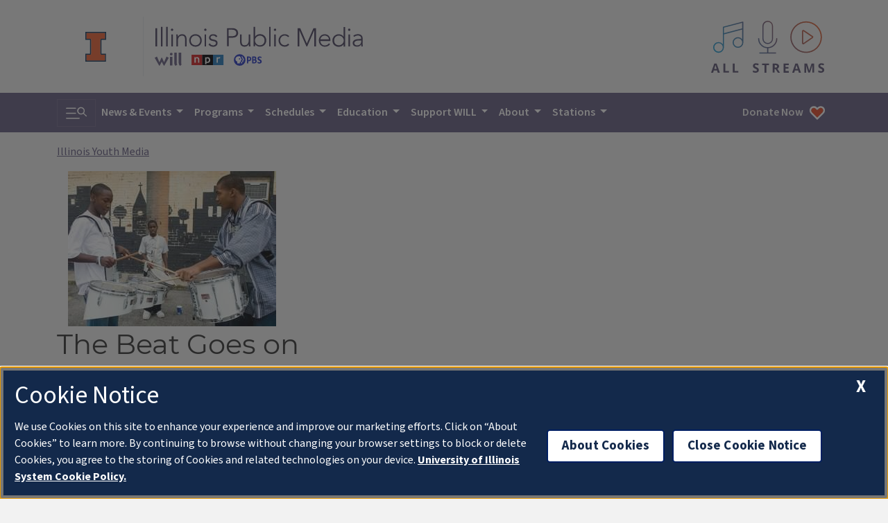

--- FILE ---
content_type: text/html; charset=UTF-8
request_url: https://will.illinois.edu/illinoisyouthmedia/beatgoeson
body_size: 9799
content:




<!doctype html>
<html class="no-js" lang="en" itemscope itemtype="https://schema.org/Organization">

<head>
    <meta charset="utf-8">
    <meta name="viewport" content="width=device-width, initial-scale=1.0">

    
    <meta name="robots" content="index,follow">
    

    
        <link rel="canonical" href="https://will.illinois.edu/illinoisyouthmedia/beatgoeson" />
    

    

    <title>
        The Beat Goes on | 
         illinoisyouthmedia/beatgoeson | 
        Illinois Public Media
    </title>

    <meta name="author" content="@ilpublicmedia">
    <meta name="keywords" content="Illinois Youth Media, Art, Culture, Video, Champaign-Urbana, Central Illinois, WILL, Illinois Public Media, Radio, Public Radio, University of Illinois, Illinois, NPR" />
    <meta name="description" content="This mini-documentary begins to tell the story of the Douglass Center Drum Corps and Drill Team in Champaign-Urbana, Illinois, during its heyday in the late 1960s." />
    <meta name="image" content="https://will.illinois.edu/images/uploads/29448/drumming_together-800__medium.jpg">

    
    
    

    

    <meta property="article:section" content="illinoisyouthmedia/beatgoeson">
    

    <!-- START embeds/_embed_social_metadata -->
    <meta itemprop="name" content="The Beat Goes on | Illinois Public Media">
    <meta itemprop="description" content="This mini-documentary begins to tell the story of the Douglass Center Drum Corps and Drill Team in Champaign-Urbana, Illinois, during its heyday in the late 1960s.">
    <meta itemprop="image" content="https://will.illinois.edu/images/uploads/29448/drumming_together-800__medium.jpg">
    <!-- Open Graph data -->
    <meta property="og:title" content="The Beat Goes on | Illinois Public Media" />
    <meta property="og:type" content="website" />
    <meta property="og:url" content="https://will.illinois.edu/illinoisyouthmedia/beatgoeson" />
    <meta property="og:image" content="https://will.illinois.edu/images/uploads/29448/drumming_together-800__medium.jpg">
    <meta property="og:description" content="This mini-documentary begins to tell the story of the Douglass Center Drum Corps and Drill Team in Champaign-Urbana, Illinois, during its heyday in the late 1960s.">
    <meta property="og:site_name" content="Illinois Public Media">
    <meta property="og:locale" content="en_US" />
    <meta property="fb:app_id" content="543924172317322" />
    <meta property="fb:admins" content="36855947444" />

    <!-- Twitter Card data -->
    <meta name="twitter:card" content="summary_large_image">
    <meta name="twitter:site" content="">
    <meta name="twitter:title" content="The Beat Goes on | Illinois Public Media">
    <meta name="twitter:description" content="This mini-documentary begins to tell the story of the Douglass Center Drum Corps and Drill Team in Champaign-Urbana, Illinois, during its heyday in the late 1960s.">
    <meta name="twitter:image" content="https://will.illinois.edu/images/uploads/29448/drumming_together-800__medium.jpg">
    <meta name="twitter:domain" content="will.illinois.edu" />
    <!-- END embeds/_embed_social_metadata -->

    <!-- START CSS, JS -->
    <link rel="stylesheet" href="/themes/user/will-2020/css/main.9e56b0c8e557483dc603.css" />
    <script src="/themes/user/will-2020/js/main.670b298862df40c7d415.js" async></script>

    
    <link rel="dns-prefetch" href="//cdn.toolkit.illinois.edu">
    <link rel="stylesheet" href="https://cdn.toolkit.illinois.edu/3/toolkit.css">
    <script src="/themes/user/will-2020/js/components.fd442bd211195b065ab9.js" async></script>

    <!-- Illinois Cookies Consent Notice start for illinois.edu -->
    <script src="https://onetrust.techservices.illinois.edu/scripttemplates/otSDKStub.js" id="cookie-js" data-domain-script="uiuc"></script>
    <script>
        function OptanonWrapper() { }
    </script>
    <!-- Illinois Cookies Consent Notice end for illinois.edu -->

    
    <!-- Google Tag Manager -->
<script async>
  (function (w, d, s, l, i) {
    w[l] = w[l] || []; w[l].push({
      'gtm.start':
        new Date().getTime(), event: 'gtm.js'
    }); var f = d.getElementsByTagName(s)[0],
      j = d.createElement(s), dl = l != 'dataLayer' ? '&l=' + l : ''; j.async = true; j.src =
        'https://www.googletagmanager.com/gtm.js?id=' + i + dl; f.parentNode.insertBefore(j, f);
  })(window, document, 'script', 'dataLayer', 'GTM-572RMPQ');
</script>
<!-- End Google Tag Manager -->


<!-- Google Tag Manager (noscript) -->
<noscript><iframe src="https://www.googletagmanager.com/ns.html?id=GTM-572RMPQ" height="0" width="0"
    style="display:none;visibility:hidden"></iframe></noscript>
<!-- End Google Tag Manager (noscript) -->
    
    <meta name="theme-color" content="#675d82">


    <!-- HTML5 shim and Respond.js IE8 support of HTML5 elements and media queries -->
    <!--[if lt IE 9]>
            <script src="https://oss.maxcdn.com/libs/html5shiv/3.7.0/html5shiv.js" integrity="sha384-0s5Pv64cNZJieYFkXYOTId2HMA2Lfb6q2nAcx2n0RTLUnCAoTTsS0nKEO27XyKcY" crossorigin="anonymous"></script>
            <script src="https://oss.maxcdn.com/libs/respond.js/1.3.0/respond.min.js" integrity="sha384-f1r2UzjsxZ9T4V1f2zBO/evUqSEOpeaUUZcMTz1Up63bl4ruYnFYeM+BxI4NhyI0" crossorigin="anonymous"></script>
            <![endif]-->

    

    <link rel="icon" href="/favicon.ico" type="image/x-icon" />
    <link rel="shortcut icon" href="/favicon.ico" type="image/x-icon" />
    <link rel="apple-touch-icon" href="/touch-icon-40x40.png">
    <link rel="apple-touch-icon" sizes="152x152" href="/touch-icon-152x152.png">
    <link rel="apple-touch-icon" sizes="167x167" href="/touch-icon-167x167.png">
    <link rel="apple-touch-icon" sizes="180x180" href="/touch-icon-180x180.png">
    <link rel="manifest" href="/manifest.json">
    <!-- END CSS, JS -->
</head>

<body>

    <!-- layer 1: light bg, brands left, listen right -->
    <header label="station-info" class="navbar navbar-expand-lg text-primary banner container d-flex flex-column flex-md-row align-items-center justify-content-between p-md-3">
        <a href="#main" class="skip-to-content btn btn-outline-primary">Skip to content</a>
        <div class="d-flex flex-column flex-md-row justify-content-between align-items-center w-100">
            <div class="d-flex flex-row my-2 my-md-3">
                <a href="https://illinois.edu" target="_blank" rel="noopener" class="align-self-center">
                    <img src="/themes/user/will-2020/images/logos/illinois/illinois-logo.svg" class="site-header__logo site-header__logo--imark" alt="University of Illinois at Urbana-Champaign" loading="lazy" width="25" height="36">
                </a>
                <div class="border-start mx-3 my-n2"></div>
                <a href="/" class="">
                    <img src="/themes/user/will-2020/images/logos/illinois-public-media-block.svg" class="site-header__logo site-header__logo--ipm" alt="Illinois Public Media: WILL, NPR, PBS" loading="lazy" width="373" height="70">
                </a>
            </div>

            <!-- All Streams -->
            <button class="all-streams-button" id="all-streams-button">
                <p class="visually-hidden">All IPM content streams</p>
                <img src="/themes/user/will-2020/images/livestreams/all-streams-button.svg" alt="" class="" loading="lazy" width="163" height="75">
            </button>
        </div>
        
        <div class="all-streams-modal d-none" id="all-streams-modal" aria-describedby="all-streams-button">
            <button id="all-streams-modal-close" class="all-streams-modal__close btn-close btn-close-white" aria-label="Close stream selection modal window."></button>
            <div class="all-streams-modal__streamcontainer">
                <!-- will am -->
                <a type="audio/mpeg" tabindex="0" onClick="ipm.audiopopup('/am/willplayer'); return false;" href="/am/willplayer" target="_blank" rel="noopener" role="button" class="all-streams-modal__streambutton">
                    <p class="visually-hidden">Play the WILL AM news &amp; talk livestream</p>
                    <img src="/themes/user/will-2020/images/icons/flyout/flyout-play.svg" class="me-3" alt="" loading="lazy" width="24" height="40">
                    <img src="/themes/user/will-2020/images/icons/flyout/flyout-will-am.svg" class="" alt="" loading="lazy" width="123" height="50">
                </a>
                <div class="all-streams-modal__divider"></div>
                <!-- will fm current -->
                <a type="audio/mpeg" tabindex="0" onClick="ipm.audiopopup('/fm/willplayer'); return false;" href="/fm/willplayer" target="_blank" rel="noopener" role="button" class="all-streams-modal__streambutton">
                    <p class="visually-hidden">Play the WILL Illinois Classical FM livestream</p>
                    <img src="/themes/user/will-2020/images/icons/flyout/flyout-play.svg" class="me-3" alt="" loading="lazy" width="24" height="40">
                    <img src="/themes/user/will-2020/images/icons/flyout/flyout-illinois-classical.svg" class="" alt="" loading="lazy" width="123" height="50">
                </a>
                <div class="all-streams-modal__divider"></div>

                <!-- will fm all-classical -->
                <a type="audio/mpeg" tabindex="0" onClick="ipm.audiopopup('/fm/classicalplayer'); return false;" href="/fm/classicalplayer" target="_blank" rel="noopener" role="button" class="all-streams-modal__streambutton">
                    <p class="visually-hidden">Play the WILL all day classical livestream</p>
                    <img src="/themes/user/will-2020/images/icons/flyout/flyout-play.svg" class="me-3" alt="" loading="lazy" width="24" height="40">
                    <img src="/themes/user/will-2020/images/icons/flyout/flyout-all-day-classical.svg" class="" alt="" loading="lazy" width="123" height="50">
                </a>
                <div class="all-streams-modal__divider"></div>
                
                <!-- Illinois Soul -->
                <a type="audio/mpeg" tabindex="0" onClick="ipm.audiopopup('/illinoissoul/player'); return false;" href="/illinoissoul/player" target="_blank" rel="noopener" role="button" class="all-streams-modal__streambutton">
                    <p class="visually-hidden">Play the Illinois Soul livestream</p>
                    <img src="/themes/user/will-2020/images/icons/flyout/flyout-play.svg" class="me-3" alt="" loading="lazy" width="24" height="40">
                    <img src="/themes/user/will-2020/images/icons/flyout/flyout-illinois-soul.svg" class="" alt="" loading="lazy" width="123" height="50">
                </a>
                <div class="all-streams-modal__divider"></div>
                
                <!-- will tv -->
                <a href="https://video.will.illinois.edu/livestream" target="_blank" rel="noopener" role="button" class="all-streams-modal__streambutton">
                    <p class="visually-hidden">Play the WILL TV livestream</p>
                    <img src="/themes/user/will-2020/images/icons/flyout/flyout-play.svg" class="me-3" alt="" loading="lazy" width="24" height="40">
                    <img src="/themes/user/will-2020/images/icons/flyout/flyout-will-tv.svg" class="" alt="" loading="lazy" width="123" height="50">
                </a>
                <div class="all-streams-modal__divider"></div>

                <!-- will tv kids -->
                <a href="/tv/kids" role="button" class="all-streams-modal__streambutton" target="_blank" rel="noopener" role="button" >
                    <p class="visually-hidden">Play the WILL-TV Kids 24/7 livestream</p>
                    <img src="/themes/user/will-2020/images/icons/flyout/flyout-play.svg" class="me-3" alt="" loading="lazy" width="24" height="40">
                    <img src="/themes/user/will-2020/images/icons/flyout/flyout-pbs-kids.svg" class="" alt="" loading="lazy" width="123" height="50">
                </a>
                <div class="all-streams-modal__divider"></div>

                <!-- IRR -->
                <a type="audio/mpeg" tabindex="0" onClick="ipm.audiopopup('/player/audioplayer_irr'); return false;" href="/player/audioplayer_irr" target="_blank" rel="noopener" role="button" class="all-streams-modal__streambutton">
                    <p class="visually-hidden">Play the Illinois Radio Reader livestream</p>
                    <img src="/themes/user/will-2020/images/icons/flyout/flyout-play.svg" class="me-3" alt="" loading="lazy" width="24" height="40">
                    <img src="/themes/user/will-2020/images/icons/flyout/flyout-irr.svg" class="" alt="" loading="lazy" width="123" height="50">
                </a>
            </div>
        </div>
    </header>
    
    <!-- layer 2: dark bg, toggle left, navigation -->
    <nav class="navbar navbar-expand-lg navbar-dark bg-primary" aria-label="navigation">
        <div class="container">
            <button class="navbar-toggler" type="button" data-bs-toggle="collapse" data-bs-target="#navbarSupportedContent" aria-controls="navbarSupportedContent" aria-expanded="false">
                <label class="visually-hidden">Search &amp; Navigation</label>
                <span class="navbar-toggler-icon"></span>
            </button>

            <div class="collapse navbar-collapse" id="navbarSupportedContent">
                <!-- https://bootsnipp.com/snippets/GaeQR -->
                <form class="searchbar d-flex flex-row align-items-center">
                    <input class="search_input form-control" type="search" aria-label="search" placeholder="Search">
                    <button href="#" type="button" class="search_icon btn btn-primary search-toggler bg-primary"><label class="visually-hidden">Toggle search</label><i class="navbar-toggler-icon"></i></button>
                </form>

                <ul class="navbar-nav flex-grow-1">
                    <li class="nav-item dropdown">
                        <a class="nav-link dropdown-toggle" data-bs-toggle="dropdown" href="#" role="button" aria-haspopup="true" aria-expanded="false">
                            News &amp; Events
                        </a>
                        <ul class="dropdown-menu">
                            <li class="dropdown-item"><a class="nav-link link-primary" href="https://illinoisnewsroom.org" target="_blank" rel="noopener">IPM Newsroom</a></li>
                            <li class="dropdown-item"><a class="nav-link link-primary" href="/studentnewsroom">Student Newsroom</a></li>
                            <li class="dropdown-item"><a class="nav-link link-primary" href="/events">IPM Station Calendar</a></li>
                        </ul>
                    </li>
                    
                    <li class="nav-item dropdown">
                        <a class="nav-link dropdown-toggle" data-bs-toggle="dropdown" href="#" role="button" aria-haspopup="true" aria-expanded="false">
                            Programs
                        </a>
                        <ul class="dropdown-menu js-freshness-filter" data-fresh-channels='["afternoonattheopera","ag-notes","atomic_age_cocktail_party","classicmornings","classicsofthephonograph","npr_stories_dialogue","eveningconcert","irr_clinton_journal","herald-review","ford-county-record","news-gazette","commercial-news","pantagraph","midamericangardener","news_brews_beatz","prairie_fire","prairieperformances","state_of_change","npr_stories_217_today_podcast","npr_stories_21stshow","npr_stories_weather_realness","npr_stories_what_we_brought"]' data-channel-map='{
                            "npr_stories_21stshow": {
                                "url": "/21stshow",
                                "title": "The 21st Show"
                            },
                            "npr_stories_217_today_podcast": {
                                "url": "/217today",
                                "title": "217 Today"
                            },
                            "afternoonattheopera": {
                                "url": "/afternoonattheopera",
                                "title": "Afternoon at the Opera"
                            },
                            "ag-notes": {
                                "url": "/agriculture",
                                "title": "Agriculture"
                            },
                            "american_portrait": {
                                "url": "/americanportrait",
                                "title": "American Portrait | Central Illinois"
                            },
                            "atomic_age_cocktail_party": {
                                "url": "/atomicagecocktailparty",
                                "title": "Atomic Age Cocktail Party"
                            },
                            "classicmornings": {
                                "url": "/classicmornings",
                                "title": "Classic Mornings"
                            },
                            "classicalbts": {
                                "url": "/classicalbts",
                                "title": "Classical:BTS"
                            },
                            "classicsofthephonograph": {
                                "url": "/classicsofthephonograph",
                                "title": "Classics of the Phonograph"
                            },
                            "irr_clinton_journal": {
                                "url": "/illinoisradioreader",
                                "title": "Illinois Radio Reader"
                            },
                            "commercial-news": {
                                "url": "/illinoisradioreader",
                                "title": "Illinois Radio Reader"
                            },
                            "county_fair": {
                                "url": "/countyfair",
                                "title": "County Fair"
                            },
                            "npr_stories_dialogue": {
                                "url": "/dialogue",
                                "title": "Dialogue"
                            },
                            "eveningconcert": {
                                "url": "/eveningconcert",
                                "title": "The Evening Concert"
                            },
                            "illinoiscountry": {
                                "url": "/illinoiscountry",
                                "title": "Illinois Country"
                            },
                            "midamericangardener": {
                                "url": "/midamericangardener",
                                "title": "Mid-American Gardener"
                            },
                            "news_brews_beatz": {
                                "url": "/newsbrewsbeatz",
                                "title": "News, Brews &amp; Beatz"
                            },
                            "prairie_fire": {
                                "url": "/prairiefire",
                                "title": "Prairie Fire"
                            },
                            "prairieperformances": {
                                "url": "/prairieperformances",
                                "title": "Prairie Performances"
                            },
                            "rising_to_the_challenge": {
                                "url": "/risingtothechallenge",
                                "title": "Rising to the Challenge"
                            },
                            "shesaid": {
                                "url": "/shesaid",
                                "title": "The She Said Podcast"
                            },
                            "state_of_change": {
                                "url": "/stateofchange",
                                "title": "State of Change"
                            },
                            "news-gazette": {
                                "url": "/illinoisradioreader",
                                "title": "Illinois Radio Reader"
                            },
                            "herald-review": {
                                "url": "/illinoisradioreader",
                                "title": "Illinois Radio Reader"
                            },
                            "ford-county-record": {
                                "url": "/illinoisradioreader",
                                "title": "Illinois Radio Reader"
                            },
                            "pantagraph": {
                                "url": "/illinoisradioreader",
                                "title": "Illinois Radio Reader"
                            },
                            "southern-champaign-county-today": {
                                "url": "/illinoisradioreader",
                                "title": "Illinois Radio Reader"
                            },
                            "npr_stories_weather_realness": {
                                "url": "/weatherrealness",
                                "title": "Weather Realness"
                            },
                            "npr_stories_what_we_brought": {
                                "url": "/whatwebrought",
                                "title": "What We Brought"
                            }
                        }'>
                            <hr>
                            <li class="dropdown-item"><a class="nav-link link-primary" href="/programs">Program Archive</a></li>
                            <li class="dropdown-item"><a class="nav-link link-primary" href="https://video.will.illinois.edu">Watch WILL-TV On Demand</a></li>
                        </ul>
                    </li>
                    <li class="nav-item dropdown">
                        <a class="nav-link dropdown-toggle" data-bs-toggle="dropdown" href="#" role="button" aria-haspopup="true" aria-expanded="false">
                            Schedules
                        </a>
                        <ul class="dropdown-menu">
                            <li class="dropdown-item"><a class="nav-link link-primary" href="/patterns">Patterns Magazine</a></li>    
                            <li class="dropdown-item"><a class="nav-link link-primary" href="/illinoissoul/schedule">Illinois Soul Schedule</a></li>
                            <li class="dropdown-item"><a class="nav-link link-primary" href="/am/schedule">WILL-AM 580 Schedule</a></li>
                            <li class="dropdown-item"><a class="nav-link link-primary" href="/fm/schedule">Illinois Classical Schedule</a></li>
                            <li class="dropdown-item"><a class="nav-link link-primary" href="/tv/schedule">WILL-TV Schedule</a></li>
                        </ul>
                    </li>
                    <li class="nav-item dropdown">
                        <a class="nav-link dropdown-toggle" data-bs-toggle="dropdown" href="#" role="button" aria-haspopup="true" aria-expanded="false">
                            Education
                        </a>
                        <ul class="dropdown-menu">
                            <li class="dropdown-item"><a class="nav-link link-primary" href="/education/bookmentors">Book Mentor Project</a></li>
                            <li class="dropdown-item"><a class="nav-link link-primary" href="/education/blog">Education Blog</a></li>
                            <li class="dropdown-item"><a class="nav-link link-primary" href="/illinoisyouthmedia">Illinois Youth Media</a></li>
                            <li class="dropdown-item"><a class="nav-link link-primary" href="/socialjusticelearning">Social Justice Learning</a></li>
                            <li class="dropdown-item"><a class="nav-link link-primary" href="/education">WILL Education Homepage</a></li>
                            
                        </ul>
                    </li>
                    <li class="nav-item dropdown">
                        <a class="nav-link dropdown-toggle" data-bs-toggle="dropdown" href="#" role="button" aria-haspopup="true" aria-expanded="false">
                            Support WILL
                        </a>
                        <ul class="dropdown-menu">
                            <li class="dropdown-item"><a class="nav-link link-primary" href="/support/membership">Become a Member</a></li>
                            <li class="dropdown-item"><a class="nav-link link-primary" href="/support/corporatesupport">Corporate Support</a></li>
                            <li class="dropdown-item"><a class="nav-link link-primary" href="/support/ways-to-support-will">How To Give</a></li>
                            <li class="dropdown-item"><a class="nav-link link-primary" href="/support/majorgiving">Major Giving</a></li>
                            <li class="dropdown-item"><a class="nav-link link-primary" href="/support/giftplanning">Planned Giving</a></li>
                            <li class="dropdown-item"><a class="nav-link link-primary" href="/willtravel">Travel with WILL</a></li>
                            <li class="dropdown-item"><a class="nav-link link-primary" href="https://willillinois.careasy.org/" target="_blank" rel="noopener">Vehicle Donation</a></li>
                            <li class="dropdown-item"><a class="nav-link link-primary" href="/nprplus">NPR+ Podcast Bundle</a></li>
                            <li class="dropdown-item"><a class="nav-link link-primary" href="/passport">WILL Passport</a></li>
                            
                        </ul>
                    </li>
                    <li class="nav-item dropdown">
                        <a class="nav-link dropdown-toggle" data-bs-toggle="dropdown" href="#" role="button" aria-haspopup="true" aria-expanded="false">
                            About
                        </a>
                        <ul class="dropdown-menu">
                            <li class="dropdown-item"><a class="nav-link link-primary" href="/about">All About WILL</a></li>
                            <li class="dropdown-item"><a class="nav-link link-primary" href="/about/advisorycommittee">Community Advisors</a></li>
                            <li class="dropdown-item"><a class="nav-link link-primary" href="/contact">Contact Us</a></li>
                            <li class="dropdown-item"><a class="nav-link link-primary" href="/about/diversity">Diversity Policy</a></li>
                            <li class="dropdown-item"><a class="nav-link link-primary" href="/about/staff">IPM Staff</a></li>
                            <li class="dropdown-item"><a class="nav-link link-primary" href="/jobs">Job Opportunities</a></li>
                            <li class="dropdown-item"><a class="nav-link link-primary" href="/will100">WILL History</a></li>
                            <li class="dropdown-item"><a class="nav-link link-primary" href="/about/management">WILL Management</a></li>
                            
                        </ul>
                    </li>
                    <li class="nav-item dropdown">
                        <a class="nav-link dropdown-toggle" data-bs-toggle="dropdown" href="#" role="button" aria-haspopup="true" aria-expanded="false">
                            Stations
                        </a>
                        <ul class="dropdown-menu">
                            <li class="dropdown-item"><a class="nav-link link-primary" href="/illinoissoul">Illinois Soul</a></li>
                            <li class="dropdown-item"><a class="nav-link link-primary" href="/am">AM 580</a></li>
                            <li class="dropdown-item"><a class="nav-link link-primary" href="/fm">Illinois Classical</a></li>
                            <li class="dropdown-item"><a class="nav-link link-primary" href="/tv">WILL TV</a></li>
                        </ul>
                    </li>
                    <li class="nav-item ms-lg-auto d-none d-lg-block">
                        <a href="https://will-fm.secureallegiance.com/will/WebModule/Donate.aspx?P=MASTERTV&PAGETYPE=PLG&CHECK=OGsI%2f2G4N1jRyPYT4GBdDm3L5BYddGq6PVAl6UEf65g%3d" class="nav-link text-light nav__donate-button nav__donate-button--desktop">
                            Donate Now<img loading="lazy" src="/themes/user/will-2020/images/icons/donate-heart.svg" class="ms-2" alt="" width="24" height="24" />
                        </a>
                    </li>
                </ul>
            </div>
            <a href="https://will-fm.secureallegiance.com/will/WebModule/Donate.aspx?P=MASTERTV&PAGETYPE=PLG&CHECK=OGsI%2f2G4N1jRyPYT4GBdDm3L5BYddGq6PVAl6UEf65g%3d" class="nav-link text-light d-lg-none nav__donate-button nav__donate-button--mobile">
                Donate Now<img loading="lazy" src="/themes/user/will-2020/images/icons/donate-heart.svg" class="ms-2" alt="" width="24" height="24" />
            </a>
        </div>
    </nav>

    



    


























































<main role="main" class="container my-3">
    
    
        
                
                
                    
                
        

        
            <ul role="navigation" class="list-unstyled">
                <li>
                    <a href="/illinoisyouthmedia">
                        Illinois Youth Media
                    </a>
                </li>
            </ul>
        

        <header class="my-3">
                    
                
                    <img src="https://will.illinois.edu/images/uploads/29448/drumming_together-800__medium.jpg" alt="Three drummers drumming outside the Art Theatre" class="pull-left mx-3" />
                
        
                <h1>The Beat Goes on</h1>
        
                
        
                <p>This mini-documentary begins to tell the story of the Douglass Center Drum Corps and Drill Team in Champaign-Urbana, Illinois, during its heyday in the late 1960s and asks the question, &ldquo;Who will carry on the tradition and provide this important social outlet for young black men and women today?&rdquo;</p>
<!--read_more-->

<div class="ratio ratio-16x9 my-3" style="width: 50%; min-width: 375px;"><iframe allow="accelerometer; autoplay; clipboard-write; encrypted-media; gyroscope; picture-in-picture; web-share" allowfullscreen="" height="315" src="https://www.youtube.com/embed/3DyJq9tYznU?si=JK7OiVw0QUNrr1_e" title="And the Beat Goes On" width="560"></iframe></div>

<p>In the 1970&rsquo;s, when William Patterson was a boy, he spent many hours at Douglass Park and the Douglass Community Center in Champaign, Illinois, playing ball, watching movies, attending festivals and absorbing the beats and rhythms of the once award-winning Douglass Center Drums Corps. The park was the social hub of the African-American community and William felt safe, cared for and loved in the space. The Douglass Center Drum Corps was a vital component of William&rsquo;s childhood, particularly, when he became a &ldquo;stick boy&rdquo; along with Hymie Hogue.</p>

<p>Thirty years later, Dr. William Patterson (a.k.a. Dr. P), founder and co-director of the Youth Media Workshop, would connect a new generation of youth to the park by guiding them through the process of making a mini-documentary on the Douglass Center Drums Corps during its heyday in the mid-1960s when it won a national drum corps competition in New York city.</p>

<p>With the help of Urbana High School guidance counselor, Grace Mitchell, Dr. P recruited a group of male high school students in 2006 to research the Drum Corps. He and YMW co-director, Kimberlie Kranich, along with WILL-TV producer, Alison Davis, and WILL-TV director, Henry Radcliffe III, worked with the students for nine months until the students had completed their 25-minute mini-documentary,&nbsp;And the Beat Goes On: The Spirit in the Legacy of the Douglass Center Drum Corps.</p>

<p>The experience made quite an impact on the young filmmakers. To learn more in the filmmakers own words, watch&nbsp;The Making of And The Beat Goes On.</p>

<h3>Research</h3>

<p>The filmmakers started their quest with historical documents. When was the Douglass Park Community Center founded? For what purpose? Who was on the drums corps and drill team? Are any of them still alive? Who&nbsp;can we interview?</p>

<p>Anke Voss, director of the Champaign County Historical Archives at the Urbana Free Library, pulled out old documents about the Park and the Drum Corps and showed the students how to access newspapers on microfilm from that time period.</p>

<p>Ellen Swain, assistant professor of library administration at Illinois, hosted the students at the U of I Archives, showing them how to dig for connections between the U of I and local African-American life and culture.</p>

<p>The students&rsquo; biggest find came at the Early American Museum in Mahomet where museum director, Cheryl Kennedy, showed the students early photos of the drum corps from the Doris Hoskins Archives on Cultural Diversity.</p>

<h3>Interviews</h3>

<p>The students interviewed former leaders of the Drum Corps: Jesse Ratliffe, Terry Townsend, and Bud Johnson, former Drill Team member Linda Turnbull, and aspiring drum corps leader, Lee Duncan.</p>

<h3>Film Screenings and Discussions</h3>

<p>Once the film was edited, it screened in many venues. It premiered on September 23, 2006 at the locally-owned Art Theatre in downtown Champaign, as well as at Urbana High School, the Urbana Free Library, the Urbana-Champaign Independent Media Center, in local classrooms and elsewhere.</p>

<h3>SilverDocs Film Festival 2009</h3>

<p>The film&rsquo;s reputation kept building and in 2009, Jay Walker, one of the Youth Media Workshop filmmakers, sat on a panel with six other young filmmakers as part of the seventh annual AFI-Discovery Channel SILVERDOCS Documentary Festival, in Silver Spring, Maryland, on June 19, 2009. He showed an edited version of And the Beat Goes On: The Spirit in the Legacy of the Douglass Center Drum Corps.</p>

<p>Jay, along with the other filmmakers, also talked on a panel about how they made their films, what they learned, and how they got connected to media making.</p>

<p>This was only the second time in seven years that the festival featured student-produced work. And this was Jay&rsquo;s first trip to DC and the first time YMW co-director, Kimberlie Kranich, was the sole chaperone for an out-of-town YMW trip.</p>

<h3>Radio Appearances</h3>

<p>The students were interviewed on local radio talk programs hosted by Tom Rogers on WILL, Carol and Aaron Ammons on WEFT, Imani Bazzell on WBCP and Gary O&rsquo;Brien on WDWS promoting their film and sharing their experiences and the history they uncovered.</p>

                <!-- AddToAny BEGIN -->

<div class="a2a_kit a2a_kit_size_32 a2a_default_style">
    <a class="a2a_button_bluesky"></a>
    <a class="a2a_button_facebook"></a>
    <a class="a2a_button_twitter"></a>
    <a class="a2a_button_reddit"></a>
    <a class="a2a_button_email"></a>
</div>
<script type="text/javascript">
    var a2a_config = a2a_config || {
        templates: {
            facebook: {
                app_id: "543924172317322",
                redirect_uri: "",
                quote: ""
            },
            twitter: { 
                text: "And the Beat Goes On: The Spirit in the Legacy of the Douglass Center Drum Corps ${link}" 
            },
            email: {
                subject: "An article from WILL: And the Beat Goes On: The Spirit in the Legacy of the Douglass Center Drum Corps",
                body: "I thought you might be interested in this item from Illinois Public Media. Here's the link:\n\n${link}"
            }
        },
        track_links: 'ga'
    };
</script>
<script async src="https://static.addtoany.com/menu/page.js"></script>
<!-- AddToAny END -->

<div class="clearfix">&nbsp;</div>
            
        </header>
     

    <section id="grid">
        <div class="row">
            <div class="col-md-8">
                

                    
                    
                        <article class="border-bottom mt-3 clearfix">
                                
                                <div>
                                    <time datetime="2010-03-14" class="small">March 14, 2010</time>

                                    <a href="/illinoisyouthmedia/beatgoeson/photos-of-black-i-getting-tv-production-training-on-february-8-2006" class="" aria-labelledby="title-29543">
                                        <h2 class="h4" id="title-29543">Photos of Black I getting TV Production Training on February 8, 2006</h2>
                                    </a>
                                    
                                </div>
                            
                            

                        </article>
                    
                

                    
                    
                        <article class="border-bottom mt-3 clearfix">
                                
                                
                                <a href="/illinoisyouthmedia/beatgoeson/jay-at-silverdocs-film-festival" class="" aria-labelledby="title-29547">
                                    <figure class="figure float-end ms-2 my-2">
                                        <img loading="lazy" src="https://will.illinois.edu/images/uploads/29547/jay_with_picture__medium.jpg" alt="" class="img-fluid" width="300" height="169"/>
                                        
                                    </figure>
                                </a>
                                
                                
                                <div>
                                    <time datetime="2009-06-19" class="small">June 19, 2009</time>

                                    <a href="/illinoisyouthmedia/beatgoeson/jay-at-silverdocs-film-festival" class="" aria-labelledby="title-29547">
                                        <h2 class="h4" id="title-29547">Jay at SilverDocs Film Festival</h2>
                                    </a>
                                    
                                </div>
                            
                            

                        </article>
                    
                

                    
                    
                        <article class="border-bottom mt-3 clearfix">
                                
                                
                                <a href="/illinoisyouthmedia/beatgoeson/jay-at-silverdocs-film-festival-2" class="" aria-labelledby="title-29548">
                                    <figure class="figure float-end ms-2 my-2">
                                        <img loading="lazy" src="https://will.illinois.edu/images/uploads/29548/jay_at_movie_screening__medium.jpg" alt="" class="img-fluid" width="300" height="169"/>
                                        
                                    </figure>
                                </a>
                                
                                
                                <div>
                                    <time datetime="2009-06-19" class="small">June 19, 2009</time>

                                    <a href="/illinoisyouthmedia/beatgoeson/jay-at-silverdocs-film-festival-2" class="" aria-labelledby="title-29548">
                                        <h2 class="h4" id="title-29548">Jay at SilverDocs Film Festival (2)</h2>
                                    </a>
                                    
                                </div>
                            
                            

                        </article>
                    
                

                    
                    
                        <article class="border-bottom mt-3 clearfix">
                                
                                
                                <a href="/illinoisyouthmedia/beatgoeson/jay-on-panel-at-silverdocs-film-festival" class="" aria-labelledby="title-29549">
                                    <figure class="figure float-end ms-2 my-2">
                                        <img loading="lazy" src="https://will.illinois.edu/images/uploads/29549/jay_brittney_panel__medium.jpg" alt="" class="img-fluid" width="300" height="169"/>
                                        
                                    </figure>
                                </a>
                                
                                
                                <div>
                                    <time datetime="2009-06-19" class="small">June 19, 2009</time>

                                    <a href="/illinoisyouthmedia/beatgoeson/jay-on-panel-at-silverdocs-film-festival" class="" aria-labelledby="title-29549">
                                        <h2 class="h4" id="title-29549">Jay on panel at SilverDocs Film Festival</h2>
                                    </a>
                                    
                                </div>
                            
                            

                        </article>
                    
                

                    
                    
                        <article class="border-bottom mt-3 clearfix">
                                
                                
                                <a href="/illinoisyouthmedia/beatgoeson/title-slide-for-youth-panel-presentation-at-silverdocs-film-festival" class="" aria-labelledby="title-29553">
                                    <figure class="figure float-end ms-2 my-2">
                                        <img loading="lazy" src="https://will.illinois.edu/images/uploads/29553/6_19_2009_slide_for_teen_panel_2__medium.jpg" alt="" class="img-fluid" width="300" height="169"/>
                                        
                                    </figure>
                                </a>
                                
                                
                                <div>
                                    <time datetime="2009-06-19" class="small">June 19, 2009</time>

                                    <a href="/illinoisyouthmedia/beatgoeson/title-slide-for-youth-panel-presentation-at-silverdocs-film-festival" class="" aria-labelledby="title-29553">
                                        <h2 class="h4" id="title-29553">Title slide for youth panel presentation at SilverDocs Film Festival</h2>
                                    </a>
                                    
                                </div>
                            
                            

                        </article>
                    
                
            </div>

            <div class="col-md-4">
                <h2 class="h4">More on The Beat Goes on</h2>

                
                <div class="my-3 border-bottom">
                    <img src="/themes/user/will-2020/images/legacy/iym/people.png" loading="lazy" width="64" height="64" class="pull-left" alt="" />
                    <a href="/illinoisyouthmedia/beatgoeson/producers">
                        <h3 class="h4">Producers</h3>
                    </a>
                    <p>Meet the people who produced this project</p>
                </div>
                

                

                <div class="my-3">
                    <img alt="CC by NC" src="/themes/user/will-2020/images/licenses/cc/by-nc-80x15.svg" loading="lazy" width="80" height="15" class="pull-left me-3 mb-2" />
                    <h3 class="h4">Content License</h3>
                    <p>
                        This work is licensed under a <a rel="license" href="http://creativecommons.org/licenses/by-nc/4.0/deed.en_US">Creative Commons Attribution-NonCommercial 4.0 International License</a>.
                    </p>
                </div>
            </div>
    </section>
</main>

    

    

    <button id="cd-top" class="cd-top btn" tabindex="-1" aria-hidden="true"><span class="visually-hidden">Back to top</span></button>
        
    <ipm-footer source="IllinoisPublicMedia">
        <div slot="media-logos">
            <a href="/">
                <img src="/themes/user/will-2020/images/logos/ipm/ipm-npr-pbs-logos.svg" alt="Illinois Public Media (WILL, NPR, PBS)" loading="lazy" width="225" height="117">
                <span class="visually-hidden">IPM Home</span>
            </a>
        </div>

        <nav slot="social" aria-label="social media">
            <ul>
                <li><a data-service="bluesky" href="https://bsky.app/profile/ilpublicmedia.bsky.social">Bluesky</a></li>
                <li><a data-service="facebook" href="https://www.facebook.com/ILPublicMedia">Facebook</a></li>
                <li><a data-service="instagram" href="https://instagram.com/ILPublicMedia">Instagram</a></li>
                <li><a data-service="youtube" href="https://www.youtube.com/IllinoisPublicMedia">YouTube</a></li>
                <li><a data-service="tiktok" href="https://tiktok.com/@ilpublicmedia">TikTok</a></li>
            </ul>
        </nav>

        <p slot="site-name"><a href="/">Illinois Public Media</a></p>

        <address slot="address">
            <p>Campbell Hall<br>
                300 N. Goodwin<br>
                Urbana, IL 61801</p>
                
            <p>217-333-7300</p>
            <p><a href="mailto:willamfm@illinois.edu?subject=Contact%20WILL">willamfm@illinois.edu</a></p>
            <p><a href="/about/location">Location &amp; Map</a></p>
        </address>

        <p slot="primary-unit"><a href="https://media.illinois.edu/">College of Media</a></p>
        <button slot="cookies-button" id="ot-sdk-btn" class="ot-sdk-show-settings ilw-button">About Cookies</button>

        <div slot="actions" class="ilw-footer-menu">
            <h2>Newsletters</h2>

            <p>
                <a href="/signup" class="content-slot" style="color: inherit; text-decoration: underline; background-color: unset; padding: 0; border-radius: unset; font-family: var(--bs-body-font-family); font-size: var(--bs-body-font-size); font-weight: var(--bs-body-font-weight); line-height: var(--bs-body-line-height);">Subscribe to our newsletters</a> 
                to get updates about Illinois Public Media's role in giving voice to local arts, education, new ideas, and community needs, sent straight to your inbox.
            </p>
        </div>

        <div class="d-md-flex justify-content-between mt-3">
            <nav class="ilw-footer-menu" aria-labelledby="footer-support-ipm">
                <h2 id="footer-support-ipm">Support</h2>
                <ul>
                    <li><a href="https://will-fm.secureallegiance.com/will/WebModule/Donate.aspx?P=MASTERTV&PAGETYPE=PLG&CHECK=OGsI%2f2G4N1jRyPYT4GBdDm3L5BYddGq6PVAl6UEf65g%3d">Donate</a></li>
                    <li><a href="/support/membership">Membership Information</a></li>
                    <li><a href="/willtravel">WILL Travel &amp; Tours</a></li>
                    <li><a href="/friends50">Friends of WILL Memory Archive</a></li>
                </ul>
            </nav>

            <nav class="ilw-footer-menu" aria-labelledby="footer-ipm-compliance">
                <h2 id="footer-ipm-compliance">About</h2>
                <ul>
                    <li><a href="/about/compliance">Compliance Documentation</a></li>
                    <li><a href="/about/publicfile">FCC Public Files</a></li>
                    <li><a href="/about/management">Management</a></li>
                    <li><a href="https://www.vpaa.uillinois.edu/resources/web_privacy">Privacy Notice</a></li>
                </ul>
            </nav>
        </div>
    </ipm-footer>
    
    <link rel="stylesheet" href="/themes/user/will-2020/css/icons.6d78880f2a461ec1c3a4.css">
</body>
</html>